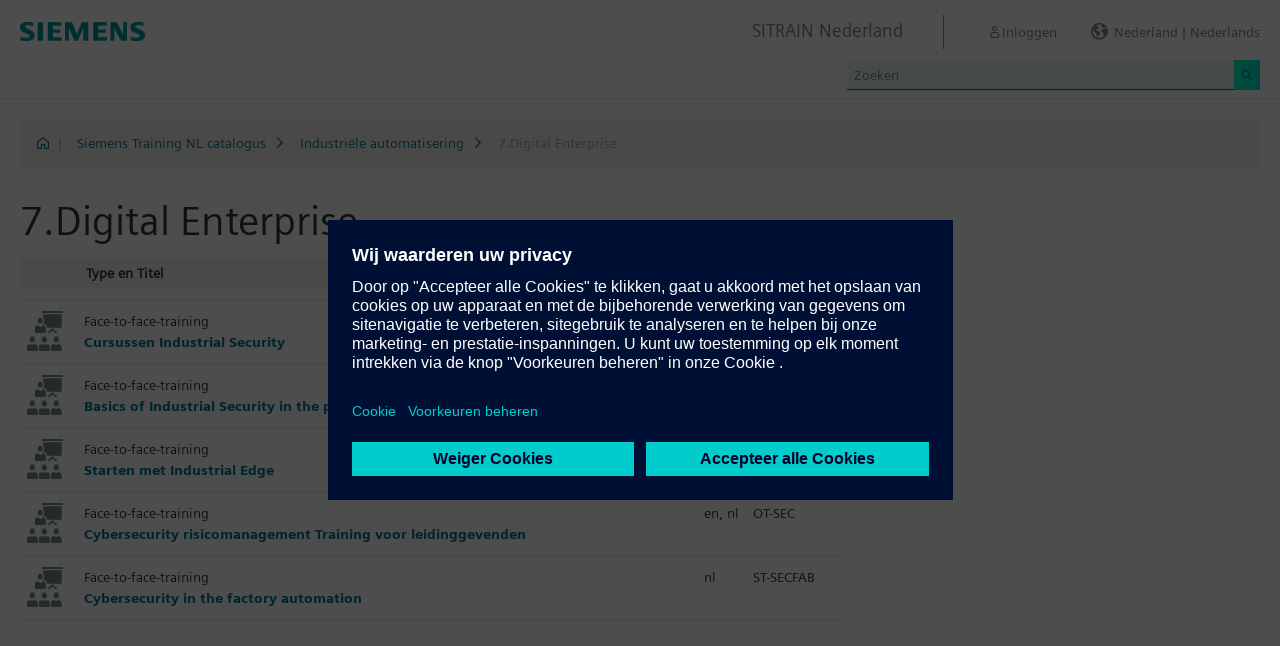

--- FILE ---
content_type: text/html;charset=UTF-8
request_url: https://www.sitrain-learning.siemens.com/NL/nl/rw97647/7.Digital-Enterprise
body_size: 4445
content:

<!DOCTYPE html>
<html lang="nl_NL">

<head>
<!-- START Newton htmlHeader.ftl -->
<meta charset="utf-8">
<meta name="viewport" content="width=device-width, initial-scale=1, shrink-to-fit=no">
<meta http-equiv="x-ua-compatible" content="ie=edge">
<meta http-equiv="Content-Type" content="text/html; charset=utf-8"/>
<meta name="author" content="" />
<meta name="robots" content="all" />
	<meta  name="DC.Title" content="7.Digital Enterprise" />
	<meta  name="DC.Subject" content="7.Digital Enterprise" />
	<meta  name="keywords" content="dynamicContentNewton"/>
<meta  name="DC.Language" content="nl" />
<meta  name="Template" content="catalogPage" />
<title>7.Digital Enterprise - SITRAIN Nederland, Siemens Training</title>
<meta  http-equiv="imagetoolbar" content="no" />
<meta  name="copyright" content="Copyright Siemens AG - all rights reserved" />
	<link  rel="canonical" href="https://www.sitrain-learning.siemens.com/NL/nl/rw97647/7.Digital-Enterprise" />

<link  rel="stylesheet" type="text/css" href="/.resources/magnolia-lcg-theme/css/newton/datatables.min.css" media="screen, projection, print" />
<link  rel="stylesheet" type="text/css" href="/.resources/magnolia-lcg-theme/css/newton/bootstrap-datepicker3.standalone.min.css" media="screen, projection, print" />
<link  rel="stylesheet" type="text/css" href="/.resources/magnolia-lcg-theme/css/newton/select2.min.css" media="screen, projection, print" />
<link  rel="stylesheet" type="text/css" href="/.resources/magnolia-lcg-theme/css/newton/softdecc.css" media="screen, projection, print" />

<script src="/.resources/magnolia-lcg-theme/js/newton/jquery-3.6.0.min.js"></script>
<script src="/.resources/magnolia-lcg-theme/js/newton/bootstrap.bundle.min.js"></script>
<script src="/.resources/magnolia-lcg-theme/js/newton/datatables.min.js"></script>
<script src="/.resources/magnolia-lcg-theme/js/newton/bootstrap-autocomplete.min.js"></script>
<script src="/.resources/magnolia-lcg-theme/js/newton/bootstrap-datepicker.min.js"></script>
<script src="/.resources/magnolia-lcg-theme/js/newton/select2.full.min.js"></script>
<script src="/.resources/magnolia-lcg-theme/js/newton/softdecc.js"></script>

<!-- END Newton htmlHeader.ftl --></head>


<body>
	<div id="sdGeneralDataContainer" class="d-none"
		data-webportal='NL-PL'
		data-mainportalkey='PLG'
		data-current='/NL/nl/catalog/76AAAFN/chapter/QA444ZQ/index.do?hash=df2a4e67f20f9018c6ec85359ad633a9'
		data-current2='/NL/nl/catalog/76AAAFN/chapter/QA444ZQ/index.do?hash=df2a4e67f20f9018c6ec85359ad633a9'
		data-rwk='97647'
		data-tab=''
		data-lang='nl'
		data-show-toast='/PLG/ajax/getJson.do?url=/NL-PL/nl/ajax/showToast.do&hash=7456a801e73d37d5dc3830fb64eb10c6'
		data-ctx-language='nl'
			data-breadcrumb='Home/Siemens Training NL Catalog/Industrial automation/7.Digital Enterprise'
			data-template='catalogPage'
				data-login='logged_out'
				data-ucountry=''
			data-ctitle=''
			data-cnumber=''
			data-csegment=''
			data-catname='PL-SINL'
			data-catnamedetail='Siemens Training NL Catalog'
			data-searchterm=''
			data-resultcount=''
			data-facetlang='[]'
			data-facetcountry='[]'
			data-facettimefrom=''
			data-facettimeto=''
			data-facettheme='[]'
	></div>

<!-- START Newton branding.ftl -->

	<div class="fixed-top sd-search-inactive" id="sd-header">
		<div class="container-fluid sd-content-container">
			<div id="sd-header-left-div">
				<div id="sd-header-logo"><img src="/_images/newton/siemens-logo-newton.png" /></div>
			</div>
			<div id="sd-header-right-div">
				<div id="sd-header-applicationname" class="sd-header-right d-none d-md-inline-block">
					<h5>SITRAIN Nederland</h5>
				</div>
				<div id="sd-header-menu" class="sd-header-right">
					<a id="sd-search-icon" class="sd-mr-30" href="#">
						<span class="sd-icon-Search"></span><span class="d-none d-lg-inline">Zoeken</span>
					</a>
						<a id="sd-login-button" class="d-inline-block sd-mr-30" href="#" data-login-action="">
							<span class="sd-icon-User"></span><span class="d-none d-lg-inline">Inloggen</span>
						</a>
					<a id="sd-language-region-button" class="d-inline-block" href="#">
						<span class="icon-globe"></span><span class="d-none d-lg-inline">Nederland | Nederlands</span>
					</a>
				</div>
			</div>
			<div id="sd-header-search" class="row no-gutters ">
				<div class="col-12 col-md-6 offset-md-6 col-lg-4 offset-lg-8">
					<form method="post"
							action='/NL/nl/search/quickSearchText/index.do'
							class="search-loading"
							id="search">
						<div id="sd-header-search-input-wrapper" class="input-group input-group-sm">
							<input type="text" class="form-control sd-site-search-input sd-autocomplete-input" name="query" placeholder="Zoeken"
									data-autocomplete-url="/PLG/ajax/getJson.do?url=/searchAutocomplete"
									data-portal-key="NL-PL"
									autocomplete="off" />
							<div class="input-group-append sd-append-icon">
								<button class="btn btn-secondary" type="submit"><span class="sd-icon-Search"></span></button>
							</div>
						</div>
					</form>
				</div>
			</div>

		</div>
	</div>
	<div id="sd-header-spacer" class=""></div>


	<!-- Companion DASHBOARD -->
	<div id="sd-companion-dashboard" class="sd-companion-div sd-companion-close">
		<div class="container-fluid sd-content-container">
			<div class="row no-gutters">
				<div class="col-0 col-md-6 sd-companion-background sd-companion-close"></div>
				<div class="col-12 col-md-6 sd-companion-content">
					<div class="sd-companion-header">
						<button class="close sd-companion-close" type="button" aria-label="Close">
							<span class="icon-close sd-companion-close"></span>
						</button>
					</div>
					<div class="sd-companion-body">
						<h3 class="mt-0 mb-4">Mijn Dashboard</h3>

						<div class="row">
							<div class="sd-dashboard-section col-12 col-lg-6">
								<hr class="my-1"/>
								<div class="d-flex flex-row">
									<div><div class="sd-dashboard-icon sd-dashboard-icon-mydata"><span class="sd-icon-User"></span></div></div>
									<div class="ml-3 flex-grow-1">
										<h3>Mijn Profiel</h3>
										<ul class="list-unstyled">
											<li><a  href="/NL/nl/userManagement/showUserData.do?hash=23e0418d64b10b65794cd49f3a3663bf" class="link-arrow-right">Mijn gegevens</a></li>
										</ul>
									</div>
								</div>
							</div>
							<div class="sd-dashboard-section col-12 col-lg-6">
								<hr class="my-1"/>
								<div class="d-flex flex-row">
									<div><div class="sd-dashboard-icon sd-dashboard-icon-mytraining"><span class="icon-rating"></span></div></div>
									<div class="ml-3 flex-grow-1">
										<h3>MyTraining</h3>
										<ul class="list-unstyled">
											<li><!-- START Newton myLearningLink.ftl -->
<a href="/NL/nl/MyTraining?hash=ecf0437161d114824fd73ca73acbebbb"
		class="link-arrow-right text-nowrap">My Learning</a>
<!-- END Newton myLearningLink.ftl --></li>
											<li><a href="/NL/nl/userManagement/newsletter/show.do?hash=e39e74e4807b4eebff1e7901c8eedfce" class="link-arrow-right">Nieuwsbrief</a></li>
											<li><a href="/NL/nl/approval/responsible/current/list.do?hash=00ae4f60a83a1c3bd87016e092205a2a" class="link-arrow-right">Mijn goedkeuringen</a></li>
										</ul>
									</div>
								</div>
							</div>
							<div class="col-12 col-md-6 offset-md-6 col-lg-4 offset-lg-8 mt-4">
									<a class="btn btn-primary text-decoration-none float-right col-12 col-md-12 col-lg-9" 
										href="/oidcRedirect/?logout=https%3A%2F%2Fwww.sitrain-learning.siemens.com/oidc/endpoint/logout_response.do">Uitloggen</a>
							</div>
						</div>

					</div>
				</div>
			</div>
		</div>
	</div>

	<!-- Companion LANGAGE/REGION -->
	<div id="sd-companion-language-region" class="sd-companion-div sd-companion-close">
		<div class="container-fluid sd-content-container">
			<div class="row no-gutters">
				<div class="col-0 col-md-6 sd-companion-background sd-companion-close"></div>
				<div class="col-12 col-md-6 sd-companion-content">
					<div class="sd-companion-header">
						<button class="close sd-companion-close" type="button" aria-label="Close">
							<span class="icon-close sd-companion-close"></span>
						</button>
					</div>
					<div class="sd-companion-body">
						<div id="sd-companion-language-region-body"></div>
						<div class="row mt-4">
							<div class="col-12 col-md-6 offset-md-6 col-lg-4 offset-lg-8 mt-5 mb-3">
								<button type="button" class="sd-companion-close btn btn-secondary w-100 d-flex">Sluit</button>
							</div>
						</div>
					</div>
				</div>
			</div>
		</div>
	</div>

	<div id="contact4Modal" class="d-none"><div class="additional-block">
	<h3>Training Support Office</h3>
	<p>
		Siemens Training Nederland
	</p>
</div>
<div class="additional-block">
	<h3>Contact</h3>
	<p>	
	<b>Den Haag</b><br />
		Prinses Beatrixlaan 800<br />
		2595 BN Den Haag<br />

	
	<b>Zoetermeer</b><br />
		Werner von Siemensstaat 1<br /> 
		2712 PN Zoetermeer<br /> 
		Netherlands<br /> <br />
		
		Tel: +31 (0) 70 333 3900 <br />
		Email: <a href="mailto:siemens.training.nl@siemens.com" class="email">siemens.training.nl@siemens.com</a><br />
	</p>
</div></div>

<!-- END Newton branding.ftl -->
<!-- START Newton breadcrumb.ftl -->


	<div class="sd-content-cluster sd-content-cluster-white pb-0">
		<div class="container-fluid sd-content-container">
			<div class="sd-breadcrumb">
				<div>
					<a href="/NL/nl/index"><span class="sd-icon-Home"></span></a>
					<span class="pl-1">|</span>
				</div>
				<ol>
						    		<li><a href="/NL/nl/rw66117/Siemens-Training-NL-catalogus" class="sd-bc-link">Siemens Training NL catalogus</a></li>
						    		<li><a href="/NL/nl/rw91613/Industriële-automatisering" class="sd-bc-link">Industriële automatisering</a></li>
									<li class="active">7.Digital Enterprise</li>
			    </ol>
			</div>
		</div>
	</div>

<!-- END Newton breadcrumb.ftl -->
<!-- START Newton mainArea.ftl -->

 	<!-- START Newton mainArea:left-content -->
			<!-- START Newton columnLayoutOne.ftl -->

<!-- START Newton contentClusterColorClassInclude.ftl -->
<!-- END Newton contentClusterColorClassInclude.ftl -->	<div class="sd-content-cluster sd-content-cluster-white">
	    <div class="container-fluid sd-content-container">
	        <!-- NEWTON mainColumnParagraphsColumn1 in Newton columnLayoutOne.ftl -->
<!-- START columnLayout.ftl -->

<!-- START Newton chapter.ftl -->

<div class="row mb-0">
	<div class="col-12 col-lg-8">
		<h1>7.Digital Enterprise</h1>
	</div>
</div>

<div class="row">
</div>



<!-- START Newton chapterChildren.ftl -->

	<div class="row">
		<div class="col-12 col-lg-8">
			<table class="sd-table sd-table-sm w-100">
				<thead>
					<tr class="d-none d-lg-table-row">
						<th class="d-none d-md-table-cell sd-shrink"></th>
						<th>Type en Titel</th>
						<th class="d-none d-lg-table-cell sd-shrink">Taal</th>
						<th class="d-none d-lg-table-cell sd-shrink">Training-ID</th>
					</tr>
				</thead>
				<tbody>
								<tr>
									<td class="d-none d-md-table-cell pr-3"><img src="/_images/newton/seminartypes/Course.svg" alt="Face-to-face-training" title="Face-to-face-training" class="sd-seminartype-icon" /></td>
									<td class="pr-3">
										<div>Face-to-face-training</div>
										<div>
											<a title="Cursussen Industrial Security" target="_self"
													href="/NL/nl/rw87145g/Cursussen-Industrial-Security"
											>Cursussen Industrial Security</a>
										</div>
										<div class="d-block d-lg-none">
											<span class="sd-training-id" title="SEC">SEC</span>
											<span class="pl-2"><span title="Nederlands">nl</span></span>
										</div>
									</td>
									<td class="d-none d-lg-table-cell sd-shrink"><span title="Nederlands">nl</span></td>
									<td class="d-none d-lg-table-cell text-nowrap">SEC</td>
								</tr>
								<tr>
									<td class="d-none d-md-table-cell pr-3"><img src="/_images/newton/seminartypes/Course.svg" alt="Face-to-face-training" title="Face-to-face-training" class="sd-seminartype-icon" /></td>
									<td class="pr-3">
										<div>Face-to-face-training</div>
										<div>
											<a title="Basics of Industrial Security in the process industries" target="_self"
													href="/NL/nl/rw83754/Basics-of-Industrial-Security-in-the-process-industries"
											>Basics of Industrial Security in the process industries</a>
										</div>
										<div class="d-block d-lg-none">
											<span class="sd-training-id" title="ST-SECPA1">ST-SECPA1</span>
											<span class="pl-2"><span title="Engels">en</span></span>
										</div>
									</td>
									<td class="d-none d-lg-table-cell sd-shrink"><span title="Engels">en</span></td>
									<td class="d-none d-lg-table-cell text-nowrap">ST-SECPA1</td>
								</tr>
								<tr>
									<td class="d-none d-md-table-cell pr-3"><img src="/_images/newton/seminartypes/Course.svg" alt="Face-to-face-training" title="Face-to-face-training" class="sd-seminartype-icon" /></td>
									<td class="pr-3">
										<div>Face-to-face-training</div>
										<div>
											<a title="Starten met Industrial Edge" target="_self"
													href="/NL/nl/rw13348/Starten-met-Industrial-Edge"
											>Starten met Industrial Edge</a>
										</div>
										<div class="d-block d-lg-none">
											<span class="sd-training-id" title="AST-EDGE">AST-EDGE</span>
											<span class="pl-2"><span title="Nederlands">nl</span></span>
										</div>
									</td>
									<td class="d-none d-lg-table-cell sd-shrink"><span title="Nederlands">nl</span></td>
									<td class="d-none d-lg-table-cell text-nowrap">AST-EDGE</td>
								</tr>
								<tr>
									<td class="d-none d-md-table-cell pr-3"><img src="/_images/newton/seminartypes/Course.svg" alt="Face-to-face-training" title="Face-to-face-training" class="sd-seminartype-icon" /></td>
									<td class="pr-3">
										<div>Face-to-face-training</div>
										<div>
											<a title="Cybersecurity risicomanagement Training voor leidinggevenden" target="_self"
													href="/NL/nl/rw43542/Cybersecurity-risicomanagement-Training-voor-leidinggevenden"
											>Cybersecurity risicomanagement Training voor leidinggevenden</a>
										</div>
										<div class="d-block d-lg-none">
											<span class="sd-training-id" title="OT-SEC">OT-SEC</span>
											<span class="pl-2"><span title="Engels">en</span>, <span title="Nederlands">nl</span></span>
										</div>
									</td>
									<td class="d-none d-lg-table-cell sd-shrink"><span title="Engels">en</span>, <span title="Nederlands">nl</span></td>
									<td class="d-none d-lg-table-cell text-nowrap">OT-SEC</td>
								</tr>
								<tr>
									<td class="d-none d-md-table-cell pr-3"><img src="/_images/newton/seminartypes/Course.svg" alt="Face-to-face-training" title="Face-to-face-training" class="sd-seminartype-icon" /></td>
									<td class="pr-3">
										<div>Face-to-face-training</div>
										<div>
											<a title="Cybersecurity in the factory automation" target="_self"
													href="/NL/nl/rw2903/Cybersecurity-in-the-factory-automation"
											>Cybersecurity in the factory automation</a>
										</div>
										<div class="d-block d-lg-none">
											<span class="sd-training-id" title="ST-SECFAB">ST-SECFAB</span>
											<span class="pl-2"><span title="Nederlands">nl</span></span>
										</div>
									</td>
									<td class="d-none d-lg-table-cell sd-shrink"><span title="Nederlands">nl</span></td>
									<td class="d-none d-lg-table-cell text-nowrap">ST-SECFAB</td>
								</tr>
				</tbody>
			</table>
		</div>
	</div>

<ul class="list-unstyled pl-4">
</ul>
<!-- END Newton chapterChildren.ftl -->



<!-- END Newton chapter.ftl -->
<!-- END columnLayout.ftl -->	    </div>
	</div>
<!-- END Newton columnLayoutOne.ftl -->	<!-- END Newton mainArea:left-content -->

	<!-- START Newton mainArea:mainRightColumn -->
	<div class="sd-content-cluster sd-content-cluster-white">
        <div class="container-fluid sd-content-container">
<!-- START rightColumn.ftl -->

<!-- END rightColumn.ftl -->
    	</div>
    </div>
	<!-- END Newton mainArea:mainRightColumn -->

<!-- END Newton mainArea.ftl -->
<!-- START Newton footer.ftl -->
	<!-- PAGE TOOL -->
	<div id="sd-floating-page-tool">
<!-- START Newton helperBar.ftl -->




	<a
			data-ste-action="tools.contact"
			href="#"
			class="d-block d-md-inline-block 
				 btn-primary btn btn-lg sd-floating-button  
				sd-general-modal-trigger "
			title="Contact"
			data-sd-modal-body-id="contact4Modal">
		<span class="sd-icon-Email sd-icon-Email-padding"></span><span class="sd-page-tool-item-text">
			Contact
		</span>
	</a>
<!-- END Newton helperBar.ftl -->	</div>

<!-- FOOTER -->
<footer id="sd-footer">
	<div class="container-fluid sd-content-container ">
		<div class="row mb-3">
			<div class="col-md-8 col-lg-10">
				<div id="sd-footer-page-tool">
<!-- START Newton helperBar.ftl -->




	<a
			data-ste-action="tools.sharemail"
			href="mailto:?subject=Deze%20website%20bezoeken&body=Misschien%20heb%20jij%20wel%20interesse%20in%20deze%20website%3A%20%20%3Chttps%3A%2F%2Fwww.sitrain-learning.siemens.com%2FNL%2Fnl%2Frw97647%2F7.Digital-Enterprise%3E"
			class="d-flex align-items-center d-md-inline-block sd-page-tool-item sd-floating-icon-width"
			title="Deze pagina aanbevelen" >
		<span class="sd-icon-Share sd-floating-icon-width"></span><span class="sd-page-tool-item-text">
			Deze pagina aanbevelen
		</span>
	</a>

<!-- END Newton helperBar.ftl -->				</div>
			</div>
			<div class="col-md-4 col-lg-2">
				<div id="sd-footer-social" class="font-weight-bold">
					<a href="https://x.com/siemens" target="_blank"><span class="sd-icon-X"></span></a>
					<a href="https://www.linkedin.com/company/siemens" target="_blank"><span class="sd-icon-Linkedin"></span></a>
					<a href="https://www.facebook.com/Siemens" target="_blank"><span class="sd-icon-Facebook"></span></a>
					<a href="https://www.youtube.com/user/Siemens" target="_blank"><span class="sd-icon-YouTube"></span></a>
					<a href="https://www.instagram.com/siemens/" target="_blank"><span class="sd-icon-Instagram"></span></a>
				</div>
				<div class="d-md-none mt-1">
					<a
						data-ste-action="tools.contact"
						href="#"
						class="btn btn-lg btn-thirdly sd-general-modal-trigger"
						title="Contact"
						data-sd-modal-body-id="contact4Modal">
						Contact
					</a>
				</div>
			</div>
			
			<div class="col-md-8 col-lg-10">
				<div id="sd-footer-general">
					<a href="https://www.siemens.com/nl/nl.html" class="mr-5 d-block d-md-inline" target="_blank">© Siemens AG 1996 - 2025</a>
<a href="https://www.siemens.com/nl/nl/general/legal.html" class="mr-5 d-block d-md-inline" target="_blank">Bedrijfsinformatie</a>
<a href="https://www.siemens.com/nl/nl/general/privacy-notice.html" class="mr-5 d-block d-md-inline" target="_blank">Privacybeleid</a>
<a href="https://www.siemens.com/nl/nl/general/cookie-notice.html" class="mr-5 d-block d-md-inline" target="_blank">Cookie melding</a>
<a href="https://www.siemens.com/nl/nl/general/terms-of-use.html" class="mr-5 d-block d-md-inline" target="_blank">Gebruiksvoorwaarden</a>
<a href="https://www.siemens.com/nl/nl/general/digital-id.html" class="mr-5 d-block d-md-inline" target="_blank">Digitaal ID</a>
				</div>
			</div>
			<div class="d-none d-md-block col-md-4 col-lg-2">
				<a
					data-ste-action="tools.contact"
					href="#"
					class="btn btn-lg btn-thirdly text-center sd-general-modal-trigger"
					title="Contact"
					data-sd-modal-body-id="contact4Modal">
					Contact
					<span class="sd-icon-Email ml-2"></span>
				</a>
			</div>
		</div>
	</div>
</footer>


	<!-- GENERAL MODAL -->
<!-- START Newton sdGeneralModal.ftl -->

<div class="modal fade" id="sd-general-modal" tabindex="-1" role="dialog" >
	<div class="modal-dialog" role="document">
		<div class="modal-content">
			<div class="modal-header">
				<h3 class="modal-title">Modal-Title</h3>
				<button type="button" class="close" data-dismiss="modal" aria-label="Close"></button>
			</div>
			<div class="modal-body text-break">Modal-Body</div>
			<div class="modal-footer">
				<button class="btn btn-primary" data-dismiss="modal">OK</button>
			</div>
		</div>
	</div>
</div>
<!-- END Newton sdGeneralModal.ftl -->
<!-- END Newton footer.ftl -->

	    <script src="/.resources/magnolia-lcg-theme/js/ote_data.js"></script>
<script src="https://w3.siemens.com/ote/ote_config.js"></script>
<script src="https://w3.siemens.com/osspad3/ote/sitrain/ote.js"></script>

    
    	<script src="//assets.adobedtm.com/5dfc7d97c6fb/b88cd31b2f12/launch-6e75e767cde9.min.js" async></script>
</body>
</html>